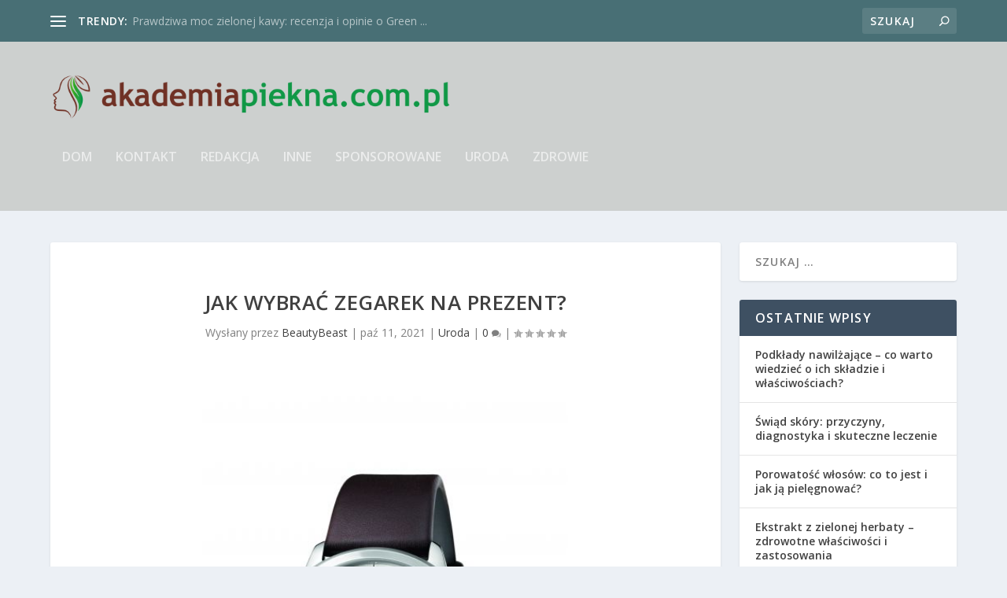

--- FILE ---
content_type: text/html; charset=UTF-8
request_url: https://www.akademiapiekna.com.pl/jak-wybrac-zegarek-na-prezent/
body_size: 12590
content:
<!DOCTYPE html> <!--[if IE 6]><html id="ie6" lang="pl-PL"> <![endif]--> <!--[if IE 7]><html id="ie7" lang="pl-PL"> <![endif]--> <!--[if IE 8]><html id="ie8" lang="pl-PL"> <![endif]--> <!--[if !(IE 6) | !(IE 7) | !(IE 8)  ]><!--><html lang="pl-PL"> <!--<![endif]--><head><meta charset="UTF-8" /><meta http-equiv="X-UA-Compatible" content="IE=edge"><script data-cfasync="false" id="ao_optimized_gfonts_config">WebFontConfig={google:{families:["Open Sans:300italic,400italic,600italic,700italic,800italic,400,300,600,700,800:latin,latin-ext"] },classes:false, events:false, timeout:1500};</script><link rel="pingback" href="https://www.akademiapiekna.com.pl/xmlrpc.php" /> <!--[if lt IE 9]> <script src="https://www.akademiapiekna.com.pl/wp-content/themes/Extra/scripts/ext/html5.js" type="text/javascript"></script> <![endif]--> <script type="text/javascript">document.documentElement.className = 'js';</script> <link rel="preconnect" href="https://fonts.gstatic.com" crossorigin /><meta name='robots' content='index, follow, max-image-preview:large, max-snippet:-1, max-video-preview:-1' /> <script type="text/javascript">let jqueryParams=[],jQuery=function(r){return jqueryParams=[...jqueryParams,r],jQuery},$=function(r){return jqueryParams=[...jqueryParams,r],$};window.jQuery=jQuery,window.$=jQuery;let customHeadScripts=!1;jQuery.fn=jQuery.prototype={},$.fn=jQuery.prototype={},jQuery.noConflict=function(r){if(window.jQuery)return jQuery=window.jQuery,$=window.jQuery,customHeadScripts=!0,jQuery.noConflict},jQuery.ready=function(r){jqueryParams=[...jqueryParams,r]},$.ready=function(r){jqueryParams=[...jqueryParams,r]},jQuery.load=function(r){jqueryParams=[...jqueryParams,r]},$.load=function(r){jqueryParams=[...jqueryParams,r]},jQuery.fn.ready=function(r){jqueryParams=[...jqueryParams,r]},$.fn.ready=function(r){jqueryParams=[...jqueryParams,r]};</script> <link media="all" href="https://www.akademiapiekna.com.pl/wp-content/cache/autoptimize/css/autoptimize_16f9de9d9ddb1ddc3cd17a835a05e157.css" rel="stylesheet"><title>Jak wybrać zegarek na prezent? - Akademia Piękna</title><link rel="canonical" href="https://www.akademiapiekna.com.pl/jak-wybrac-zegarek-na-prezent/" /><meta property="og:locale" content="pl_PL" /><meta property="og:type" content="article" /><meta property="og:title" content="Jak wybrać zegarek na prezent? - Akademia Piękna" /><meta property="og:description" content="Smartfonom i komputerom nie udało się do końca odwrócić tradycji i zwyczajów prezentowych. Tak jak wcześniej, zegarki są częstymi i cenionymi prezentami na różne okazje. Zegarki Calvin Klein są tego najlepszym przykładem. Jak wybrać odpowiedni zegarek i dlaczego powinien to być właśnie ten sygnowany logo Calvin Klein? Zegarek na rękę pełni dzisiaj różne ważne zadania. [&hellip;]" /><meta property="og:url" content="https://www.akademiapiekna.com.pl/jak-wybrac-zegarek-na-prezent/" /><meta property="og:site_name" content="Akademia Piękna" /><meta property="article:published_time" content="2021-10-11T11:23:53+00:00" /><meta property="article:modified_time" content="2025-11-20T23:16:02+00:00" /><meta property="og:image" content="https://www.akademiapiekna.com.pl/wp-content/uploads/2021/10/014ce4773b97c18b8e953374f7a49a36.jpg" /><meta property="og:image:width" content="812" /><meta property="og:image:height" content="630" /><meta property="og:image:type" content="image/jpeg" /><meta name="author" content="BeautyBeast" /><meta name="twitter:card" content="summary_large_image" /><meta name="twitter:label1" content="Napisane przez" /><meta name="twitter:data1" content="BeautyBeast" /><meta name="twitter:label2" content="Szacowany czas czytania" /><meta name="twitter:data2" content="2 minuty" /> <script type="application/ld+json" class="yoast-schema-graph">{"@context":"https://schema.org","@graph":[{"@type":"Article","@id":"https://www.akademiapiekna.com.pl/jak-wybrac-zegarek-na-prezent/#article","isPartOf":{"@id":"https://www.akademiapiekna.com.pl/jak-wybrac-zegarek-na-prezent/"},"author":{"name":"BeautyBeast","@id":"https://www.akademiapiekna.com.pl/#/schema/person/b33958a8d00d8de56635bd52955d28a8"},"headline":"Jak wybrać zegarek na prezent?","datePublished":"2021-10-11T11:23:53+00:00","dateModified":"2025-11-20T23:16:02+00:00","mainEntityOfPage":{"@id":"https://www.akademiapiekna.com.pl/jak-wybrac-zegarek-na-prezent/"},"wordCount":504,"image":{"@id":"https://www.akademiapiekna.com.pl/jak-wybrac-zegarek-na-prezent/#primaryimage"},"thumbnailUrl":"https://www.akademiapiekna.com.pl/wp-content/uploads/2021/10/014ce4773b97c18b8e953374f7a49a36.jpg","articleSection":["Uroda"],"inLanguage":"pl-PL"},{"@type":"WebPage","@id":"https://www.akademiapiekna.com.pl/jak-wybrac-zegarek-na-prezent/","url":"https://www.akademiapiekna.com.pl/jak-wybrac-zegarek-na-prezent/","name":"Jak wybrać zegarek na prezent? - Akademia Piękna","isPartOf":{"@id":"https://www.akademiapiekna.com.pl/#website"},"primaryImageOfPage":{"@id":"https://www.akademiapiekna.com.pl/jak-wybrac-zegarek-na-prezent/#primaryimage"},"image":{"@id":"https://www.akademiapiekna.com.pl/jak-wybrac-zegarek-na-prezent/#primaryimage"},"thumbnailUrl":"https://www.akademiapiekna.com.pl/wp-content/uploads/2021/10/014ce4773b97c18b8e953374f7a49a36.jpg","datePublished":"2021-10-11T11:23:53+00:00","dateModified":"2025-11-20T23:16:02+00:00","author":{"@id":"https://www.akademiapiekna.com.pl/#/schema/person/b33958a8d00d8de56635bd52955d28a8"},"breadcrumb":{"@id":"https://www.akademiapiekna.com.pl/jak-wybrac-zegarek-na-prezent/#breadcrumb"},"inLanguage":"pl-PL","potentialAction":[{"@type":"ReadAction","target":["https://www.akademiapiekna.com.pl/jak-wybrac-zegarek-na-prezent/"]}]},{"@type":"ImageObject","inLanguage":"pl-PL","@id":"https://www.akademiapiekna.com.pl/jak-wybrac-zegarek-na-prezent/#primaryimage","url":"https://www.akademiapiekna.com.pl/wp-content/uploads/2021/10/014ce4773b97c18b8e953374f7a49a36.jpg","contentUrl":"https://www.akademiapiekna.com.pl/wp-content/uploads/2021/10/014ce4773b97c18b8e953374f7a49a36.jpg","width":812,"height":630},{"@type":"BreadcrumbList","@id":"https://www.akademiapiekna.com.pl/jak-wybrac-zegarek-na-prezent/#breadcrumb","itemListElement":[{"@type":"ListItem","position":1,"name":"Strona główna","item":"https://www.akademiapiekna.com.pl/"},{"@type":"ListItem","position":2,"name":"Jak wybrać zegarek na prezent?"}]},{"@type":"WebSite","@id":"https://www.akademiapiekna.com.pl/#website","url":"https://www.akademiapiekna.com.pl/","name":"Akademia Piękna","description":"O urodzie prawie wszystko","potentialAction":[{"@type":"SearchAction","target":{"@type":"EntryPoint","urlTemplate":"https://www.akademiapiekna.com.pl/?s={search_term_string}"},"query-input":{"@type":"PropertyValueSpecification","valueRequired":true,"valueName":"search_term_string"}}],"inLanguage":"pl-PL"},{"@type":"Person","@id":"https://www.akademiapiekna.com.pl/#/schema/person/b33958a8d00d8de56635bd52955d28a8","name":"BeautyBeast","image":{"@type":"ImageObject","inLanguage":"pl-PL","@id":"https://www.akademiapiekna.com.pl/#/schema/person/image/","url":"https://secure.gravatar.com/avatar/40cb39e23fb56a46fb33136e74f126f79d8c87fe3b2d4e684dd554e74751d426?s=96&d=mm&r=g","contentUrl":"https://secure.gravatar.com/avatar/40cb39e23fb56a46fb33136e74f126f79d8c87fe3b2d4e684dd554e74751d426?s=96&d=mm&r=g","caption":"BeautyBeast"},"description":"Łączy delikatność pielęgnacji z bezlitosną szczerością wobec składów kosmetyków. BeautyBeast czyta INCI jak otwartą książkę i tłumaczy je w prosty sposób. Pomaga dobrać rutyny dopasowane do typu cery i stylu życia, odrzucając marketingowy bełkot. Jej społeczność ceni ją za uczciwe recenzje, praktyczne wskazówki i bezkompromisowe podejście do wyboru kosmetyków.","url":"https://www.akademiapiekna.com.pl/author/beautybeast/"}]}</script> <link href='https://fonts.gstatic.com' crossorigin='anonymous' rel='preconnect' /><link href='https://ajax.googleapis.com' rel='preconnect' /><link href='https://fonts.googleapis.com' rel='preconnect' /><link rel="alternate" type="application/rss+xml" title="Akademia Piękna &raquo; Kanał z wpisami" href="https://www.akademiapiekna.com.pl/feed/" /><link rel="alternate" type="application/rss+xml" title="Akademia Piękna &raquo; Kanał z komentarzami" href="https://www.akademiapiekna.com.pl/comments/feed/" /><link rel="alternate" title="oEmbed (JSON)" type="application/json+oembed" href="https://www.akademiapiekna.com.pl/wp-json/oembed/1.0/embed?url=https%3A%2F%2Fwww.akademiapiekna.com.pl%2Fjak-wybrac-zegarek-na-prezent%2F" /><link rel="alternate" title="oEmbed (XML)" type="text/xml+oembed" href="https://www.akademiapiekna.com.pl/wp-json/oembed/1.0/embed?url=https%3A%2F%2Fwww.akademiapiekna.com.pl%2Fjak-wybrac-zegarek-na-prezent%2F&#038;format=xml" /><meta content="Extra Child Theme v.1.0.0" name="generator"/><link rel="https://api.w.org/" href="https://www.akademiapiekna.com.pl/wp-json/" /><link rel="alternate" title="JSON" type="application/json" href="https://www.akademiapiekna.com.pl/wp-json/wp/v2/posts/881" /><link rel="EditURI" type="application/rsd+xml" title="RSD" href="https://www.akademiapiekna.com.pl/xmlrpc.php?rsd" /><meta name="generator" content="WordPress 6.9" /><link rel='shortlink' href='https://www.akademiapiekna.com.pl/?p=881' />  <script async src="https://www.googletagmanager.com/gtag/js?id=UA-101179247-22"></script> <script>window.dataLayer = window.dataLayer || [];
			function gtag(){dataLayer.push(arguments);}
			gtag('js', new Date());
			gtag('config', 'UA-101179247-22');</script> <meta name="viewport" content="width=device-width, initial-scale=1.0, maximum-scale=1.0, user-scalable=1" /><script data-cfasync="false" id="ao_optimized_gfonts_webfontloader">(function() {var wf = document.createElement('script');wf.src='https://ajax.googleapis.com/ajax/libs/webfont/1/webfont.js';wf.type='text/javascript';wf.async='true';var s=document.getElementsByTagName('script')[0];s.parentNode.insertBefore(wf, s);})();</script></head><body data-rsssl=1 class="wp-singular post-template-default single single-post postid-881 single-format-standard wp-theme-Extra wp-child-theme-Extra-child et_extra et_fixed_nav et_pb_gutters3 et_primary_nav_dropdown_animation_Default et_secondary_nav_dropdown_animation_Default with_sidebar with_sidebar_right et_includes_sidebar et-db"><div id="page-container"><header class="header left-right"><div id="top-header" style=""><div class="container"><div id="et-secondary-nav" class="et-trending"><div id="et-trending"> <a id="et-trending-button" href="#" title=""> <span></span> <span></span> <span></span> </a><h4 id="et-trending-label"> trendy:</h4><div id='et-trending-container'><div id="et-trending-post-2791" class="et-trending-post et-trending-latest"> <a href="https://www.akademiapiekna.com.pl/prawdziwa-moc-zielonej-kawy-recenzja-i-opinie-o-green-coffee-5k/">Prawdziwa moc zielonej kawy: recenzja i opinie o Green ...</a></div><div id="et-trending-post-35" class="et-trending-post"> <a href="https://www.akademiapiekna.com.pl/kwas-migdalowy-efekty-dzialanie-opinie-przeciwwskazania/">Kwas migdałowy &#8211; efekty, działanie, opinie, przec...</a></div><div id="et-trending-post-18" class="et-trending-post"> <a href="https://www.akademiapiekna.com.pl/opalanie-natryskowe-na-czym-polegaile-kosztuje-efekty/">Opalanie natryskowe &#8211; na czym polega,ile kosztuje...</a></div><div id="et-trending-post-24" class="et-trending-post"> <a href="https://www.akademiapiekna.com.pl/przekluwanie-uszu-cena-metody-jak-bezpiecznie-przekluc-uszy/">Przekłuwanie uszu &#8211; cena, metody. Jak bezpiecznie...</a></div></div><div style="color:#999999;"></div></div></div><div id="et-info"><div class="et-top-search" style=""><form role="search" class="et-search-form" method="get" action="https://www.akademiapiekna.com.pl/"> <input type="search" class="et-search-field" placeholder="Szukaj" value="" name="s" title="Szukać:" /> <button class="et-search-submit"></button></form></div></div></div></div><div id="main-header-wrapper"><div id="main-header" data-fixed-height="80"><div class="container"> <a class="logo" href="https://www.akademiapiekna.com.pl/" data-fixed-height="51"> <img src="https://www.akademiapiekna.com.pl/wp-content/uploads/2020/09/logo-1.png" alt="Akademia Piękna" id="logo" /> </a><div id="et-navigation" class=""><ul id="et-menu" class="nav"><li ><a href="https://www.akademiapiekna.com.pl/">Dom</a></li><li class="page_item page-item-124"><a href="https://www.akademiapiekna.com.pl/kontakt/">Kontakt</a></li><li class="page_item page-item-7573"><a href="https://www.akademiapiekna.com.pl/redakcja/">Redakcja</a></li><li class="cat-item cat-item-5"><a href="https://www.akademiapiekna.com.pl/kategoria/inne/">Inne</a></li><li class="cat-item cat-item-6"><a href="https://www.akademiapiekna.com.pl/kategoria/sponsorowane/">Sponsorowane</a></li><li class="cat-item cat-item-3"><a href="https://www.akademiapiekna.com.pl/kategoria/uroda/">Uroda</a></li><li class="cat-item cat-item-4"><a href="https://www.akademiapiekna.com.pl/kategoria/zdrowie/">Zdrowie</a></li></ul><div id="et-mobile-navigation"> <span class="show-menu"><div class="show-menu-button"> <span></span> <span></span> <span></span></div><p>Wybierz Strona</p> </span><nav></nav></div></div></div></div></div></header><div id="main-content"><div class="container"><div id="content-area" class="clearfix"><div class="et_pb_extra_column_main"><article id="post-881" class="module single-post-module post-881 post type-post status-publish format-standard has-post-thumbnail hentry category-uroda et-has-post-format-content et_post_format-et-post-format-standard"><div class="post-header"><h1 class="entry-title">Jak wybrać zegarek na prezent?</h1><div class="post-meta"><p>Wysłany przez <a href="https://www.akademiapiekna.com.pl/author/beautybeast/" class="url fn" title="Wpisy od BeautyBeast" rel="author">BeautyBeast</a> | <span class="updated">paź 11, 2021</span> | <a href="https://www.akademiapiekna.com.pl/kategoria/uroda/" rel="tag">Uroda</a> | <a class="comments-link" href="https://www.akademiapiekna.com.pl/jak-wybrac-zegarek-na-prezent/#comments">0 <span title="Liczba komentarzy" class="comment-bubble post-meta-icon"></span></a> | <span class="rating-stars" title="Ocena:0.00"><span class="post-meta-icon rating-star rating-star-empty rating-star-1"></span> <span class="post-meta-icon rating-star rating-star-empty rating-star-2"></span> <span class="post-meta-icon rating-star rating-star-empty rating-star-3"></span> <span class="post-meta-icon rating-star rating-star-empty rating-star-4"></span> <span class="post-meta-icon rating-star rating-star-empty rating-star-5"></span> </span></p></div></div><div class="post-thumbnail header"> <a href="https://www.akademiapiekna.com.pl/jak-wybrac-zegarek-na-prezent/" title="Jak wybrać zegarek na prezent?" class="featured-image"> <noscript><img src="https://www.akademiapiekna.com.pl/wp-content/uploads/2021/10/014ce4773b97c18b8e953374f7a49a36.jpg" alt="Jak wybrać zegarek na prezent?" /></noscript><img class="lazyload" src='data:image/svg+xml,%3Csvg%20xmlns=%22http://www.w3.org/2000/svg%22%20viewBox=%220%200%20210%20140%22%3E%3C/svg%3E' data-src="https://www.akademiapiekna.com.pl/wp-content/uploads/2021/10/014ce4773b97c18b8e953374f7a49a36.jpg" alt="Jak wybrać zegarek na prezent?" /> </a></div><div class="post-wrap"><div class="post-content entry-content"> <span class="span-reading-time rt-reading-time" style="display: block;"><span class="rt-label rt-prefix">Szacowany czas czytania artykułu: </span> <span class="rt-time"> 3</span> <span class="rt-label rt-postfix">minut</span></span><p>Smartfonom i komputerom nie udało się do końca odwrócić tradycji i zwyczajów prezentowych. Tak jak wcześniej, zegarki są częstymi i cenionymi prezentami na różne okazje. Zegarki Calvin Klein są tego najlepszym przykładem. Jak wybrać odpowiedni zegarek i dlaczego powinien to być właśnie ten sygnowany logo Calvin Klein? <span id="more-881"></span></p><p><span style="font-weight: 400;">Zegarek na rękę pełni dzisiaj różne ważne zadania. Dla jednych jest użytecznym akcesorium, bo nie tylko wskazuje godzinę, ale zwykle ma wiele innych praktycznych funkcji. Drudzy cenią zegarki jako ozdoby nadgarstków i traktują je jako kolejny element biżuterii zakładanej każdego dnia. Nie brakuje też tych, dla których zegarki są wyznacznikiem statusu społecznego. Bez wątpienia wszystkie te atrybuty prezentują </span><a href="https://pickypica.com/calvin-klein"><span style="font-weight: 400;">zegarki Calvin Klein</span></a><span style="font-weight: 400;">. W czasach pewnego oderwania od tradycji i ogarniającej nas z każdej strony nowoczesnej technologii, zegarki tej marki łączą uwielbienie dla klasyki i najnowsze rozwiązania zegarmistrzowskie na miarę epoki. I to właśnie podejście świadczy o dojrzałości marki, zapewniając jej ogromny sukces. Oto kilka tematów, które warto rozważyć przed zakupem zegarka.</span></p><div id="ez-toc-container" class="ez-toc-v2_0_80 counter-hierarchy ez-toc-counter ez-toc-grey ez-toc-container-direction"><p class="ez-toc-title" style="cursor:inherit">Spis treści</p> <label for="ez-toc-cssicon-toggle-item-697046392149f" class="ez-toc-cssicon-toggle-label"><span class=""><span class="eztoc-hide" style="display:none;">Toggle</span><span class="ez-toc-icon-toggle-span"><svg style="fill: #999;color:#999" xmlns="http://www.w3.org/2000/svg" class="list-377408" width="20px" height="20px" viewBox="0 0 24 24" fill="none"><path d="M6 6H4v2h2V6zm14 0H8v2h12V6zM4 11h2v2H4v-2zm16 0H8v2h12v-2zM4 16h2v2H4v-2zm16 0H8v2h12v-2z" fill="currentColor"></path></svg><svg style="fill: #999;color:#999" class="arrow-unsorted-368013" xmlns="http://www.w3.org/2000/svg" width="10px" height="10px" viewBox="0 0 24 24" version="1.2" baseProfile="tiny"><path d="M18.2 9.3l-6.2-6.3-6.2 6.3c-.2.2-.3.4-.3.7s.1.5.3.7c.2.2.4.3.7.3h11c.3 0 .5-.1.7-.3.2-.2.3-.5.3-.7s-.1-.5-.3-.7zM5.8 14.7l6.2 6.3 6.2-6.3c.2-.2.3-.5.3-.7s-.1-.5-.3-.7c-.2-.2-.4-.3-.7-.3h-11c-.3 0-.5.1-.7.3-.2.2-.3.5-.3.7s.1.5.3.7z"/></svg></span></span></label><input type="checkbox"  id="ez-toc-cssicon-toggle-item-697046392149f"  aria-label="Przełącznik" /><nav><ul class='ez-toc-list ez-toc-list-level-1 ' ><li class='ez-toc-page-1 ez-toc-heading-level-2'><a class="ez-toc-link ez-toc-heading-1" href="#jaka_funkcje_ma_pelnic_zegarek" >Jaką funkcję ma pełnić zegarek?</a></li><li class='ez-toc-page-1 ez-toc-heading-level-2'><a class="ez-toc-link ez-toc-heading-2" href="#zegarki_calvin_klein_%e2%80%93_niezawodnosc_i_jakosc" >Zegarki Calvin Klein – niezawodność i jakość</a></li></ul></nav></div><h2><span class="ez-toc-section" id="jaka_funkcje_ma_pelnic_zegarek"></span><span style="font-weight: 400;">Jaką funkcję ma pełnić zegarek?</span><span class="ez-toc-section-end"></span></h2><p><span style="font-weight: 400;">Chcąc kupić zegarek na prezent, trzeba się najpierw zastanowić, jaką funkcję będzie on pełnił. Jeśli obdarowana osoba wiedzie życie typowo sportowe, to zwykły smartwatch będzie dla niej najbardziej odpowiedni. Jeśli jednak zegarek ma być uniwersalny, ma pasować do wielu stylizacji zarówno tych casualowych, jak i oficjalnych czy nawet wieczorowych, to warto postawić na modele klasyczne. Każdy taki zegarek założony na rękę natychmiast staje się integralną częścią ubioru. Zegarki Calvin Klein są niezastąpione w tych sytuacjach. Ich subtelny i nieco minimalistyczny design sprawia, że dodają stylizacjom elegancji i szyku. Umacniają pewność siebie i poczucie własnej wartości. </span></p><h2><span class="ez-toc-section" id="zegarki_calvin_klein_%e2%80%93_niezawodnosc_i_jakosc"></span><span style="font-weight: 400;">Zegarki Calvin Klein – niezawodność i jakość </span><span class="ez-toc-section-end"></span></h2><p><span style="font-weight: 400;">Dziś w zegarkach stosuje się najczęściej jeden z trzech rodzajów mechanizmów. Ten pierwszy, klasyczny spotykany jest coraz rzadziej, bo wymaga ręcznego nakręcania. Automatyczne mechanizmy od tych klasycznych różnią się tylko tym, że wprawiane są w ruch dzięki zwykłym ruchom ręki, a więc nie wymagają nakręcania. Niezawodne są mechanizmy kwarcowe, które pracują dzięki niewielkim bateriom. Dziś są to najdokładniejsze mechanizmy, które napędzają także zegarki Calvin Klein.</span></p><p><span style="font-weight: 400;">Wybierając najlepszy zegarek, trzeba też zwrócić uwagę na jakość wykorzystanych materiałów. Urządzenia powinny być wykonane z materiałów trwałych, odpornych na uszkodzenia i zarysowania. Świetnie sprawdza się stal szlachetna i mineralne szkło, które zwykle znajdziemy w zegarkach Calvin Klein. </span></p><p><span style="font-weight: 400;">Warto też zwrócić uwagę na dodatkowe funkcje, w które wyposażono zegarek. Użytkownicy niezmiennie cenią sobie datowniki oraz możliwość wskazywania aktualnej godziny jednocześnie w dwóch strefach czasowych. Tę funkcję bardzo sobie cenią ci, którzy nieustannie przemieszczają się po świecie, podróżując zarówno prywatnie, jak i służbowo.</span></p><div class='yarpp yarpp-related yarpp-related-website yarpp-template-list'><h3>Podobne:</h3><ol><li><a href="https://www.akademiapiekna.com.pl/zegarek-tissot-meski-top3/" rel="bookmark" title="Zegarek Tissot męski – TOP3">Zegarek Tissot męski – TOP3</a></li><li><a href="https://www.akademiapiekna.com.pl/stylowy-dodatek-zegarek-damski-fossil/" rel="bookmark" title="Stylowy dodatek &#8211; zegarek damski Fossil">Stylowy dodatek &#8211; zegarek damski Fossil</a></li><li><a href="https://www.akademiapiekna.com.pl/rolex-marka-dla-milosnikow-zeglarstwa/" rel="bookmark" title="Rolex – marka dla miłośników żeglarstwa">Rolex – marka dla miłośników żeglarstwa</a></li><li><a href="https://www.akademiapiekna.com.pl/top-5-zegarkow-na-komunie-dla-dziewczynki/" rel="bookmark" title="TOP 5 zegarków na komunię dla dziewczynki">TOP 5 zegarków na komunię dla dziewczynki</a></li></ol></div></div></div><div class="post-footer"><div class="rating-stars"><p id="rate-title" class="rate-title">Oceniać:</p><div id="rating-stars"></div><input type="hidden" id="post_id" value="881" /></div></div></article><nav class="post-nav"><div class="nav-links clearfix"><div class="nav-link nav-link-prev"> <a href="https://www.akademiapiekna.com.pl/medycyna-w-sluzbie-piekna/" rel="prev"><span class="button">Poprzedni</span><span class="title">Medycyna w służbie piękna</span></a></div><div class="nav-link nav-link-next"> <a href="https://www.akademiapiekna.com.pl/top-5-powodow-dla-ktorych-warto-wyprobowac-szczoteczke-soniczna-philips-sonicare/" rel="next"><span class="button">Następny</span><span class="title">Top 5 powodów, dla których warto wypróbować szczoteczkę soniczną Philips Sonicare</span></a></div></div></nav><div class="et_extra_other_module author-box vcard"><div class="author-box-header"><h3>O autorze</h3></div><div class="author-box-content clearfix"><div class="author-box-avatar"> <noscript><img alt='BeautyBeast' src='https://secure.gravatar.com/avatar/40cb39e23fb56a46fb33136e74f126f79d8c87fe3b2d4e684dd554e74751d426?s=170&#038;d=mm&#038;r=g' srcset='https://secure.gravatar.com/avatar/40cb39e23fb56a46fb33136e74f126f79d8c87fe3b2d4e684dd554e74751d426?s=340&#038;d=mm&#038;r=g 2x' class='avatar avatar-170 photo' height='170' width='170' decoding='async'/></noscript><img alt='BeautyBeast' src='data:image/svg+xml,%3Csvg%20xmlns=%22http://www.w3.org/2000/svg%22%20viewBox=%220%200%20170%20170%22%3E%3C/svg%3E' data-src='https://secure.gravatar.com/avatar/40cb39e23fb56a46fb33136e74f126f79d8c87fe3b2d4e684dd554e74751d426?s=170&#038;d=mm&#038;r=g' data-srcset='https://secure.gravatar.com/avatar/40cb39e23fb56a46fb33136e74f126f79d8c87fe3b2d4e684dd554e74751d426?s=340&#038;d=mm&#038;r=g 2x' class='lazyload avatar avatar-170 photo' height='170' width='170' decoding='async'/></div><div class="author-box-description"><h4><a class="author-link url fn" href="https://www.akademiapiekna.com.pl/author/beautybeast/" rel="author" title="Zobacz wszystkie posty w procentach">BeautyBeast</a></h4><p class="note">Łączy delikatność pielęgnacji z bezlitosną szczerością wobec składów kosmetyków. BeautyBeast czyta INCI jak otwartą książkę i tłumaczy je w prosty sposób. Pomaga dobrać rutyny dopasowane do typu cery i stylu życia, odrzucając marketingowy bełkot. Jej społeczność ceni ją za uczciwe recenzje, praktyczne wskazówki i bezkompromisowe podejście do wyboru kosmetyków.</p><ul class="social-icons"></ul></div></div></div><div class="et_extra_other_module related-posts"><div class="related-posts-header"><h3>powiązane posty</h3></div><div class="related-posts-content clearfix"><div class="related-post"><div class="featured-image"><a href="https://www.akademiapiekna.com.pl/olejek-rozmarynowy-na-wlosy-wlasciwosci-i-sposoby-uzycia/" title="Olejek rozmarynowy na włosy – właściwości i sposoby użycia" class="post-thumbnail"> <noscript><img src="https://www.akademiapiekna.com.pl/wp-content/uploads/2025/10/image-1760304941-440x264.jpg" alt="Olejek rozmarynowy na włosy – właściwości i sposoby użycia" /></noscript><img class="lazyload" src='data:image/svg+xml,%3Csvg%20xmlns=%22http://www.w3.org/2000/svg%22%20viewBox=%220%200%20210%20140%22%3E%3C/svg%3E' data-src="https://www.akademiapiekna.com.pl/wp-content/uploads/2025/10/image-1760304941-440x264.jpg" alt="Olejek rozmarynowy na włosy – właściwości i sposoby użycia" /><span class="et_pb_extra_overlay"></span> </a></div><h4 class="title"><a href="https://www.akademiapiekna.com.pl/olejek-rozmarynowy-na-wlosy-wlasciwosci-i-sposoby-uzycia/">Olejek rozmarynowy na włosy – właściwości i sposoby użycia</a></h4><p class="date"><span class="updated">10 listopada 2025</span></p></div><div class="related-post"><div class="featured-image"><a href="https://www.akademiapiekna.com.pl/krem-chlodzacy-po-opalaniu-skuteczna-regeneracja-i-nawilzenie/" title="Krem chłodzący po opalaniu – skuteczna regeneracja i nawilżenie" class="post-thumbnail"> <noscript><img src="https://www.akademiapiekna.com.pl/wp-content/uploads/2025/10/image-1760335226-440x264.jpg" alt="Krem chłodzący po opalaniu – skuteczna regeneracja i nawilżenie" /></noscript><img class="lazyload" src='data:image/svg+xml,%3Csvg%20xmlns=%22http://www.w3.org/2000/svg%22%20viewBox=%220%200%20210%20140%22%3E%3C/svg%3E' data-src="https://www.akademiapiekna.com.pl/wp-content/uploads/2025/10/image-1760335226-440x264.jpg" alt="Krem chłodzący po opalaniu – skuteczna regeneracja i nawilżenie" /><span class="et_pb_extra_overlay"></span> </a></div><h4 class="title"><a href="https://www.akademiapiekna.com.pl/krem-chlodzacy-po-opalaniu-skuteczna-regeneracja-i-nawilzenie/">Krem chłodzący po opalaniu – skuteczna regeneracja i nawilżenie</a></h4><p class="date"><span class="updated">7 grudnia 2025</span></p></div><div class="related-post"><div class="featured-image"><a href="https://www.akademiapiekna.com.pl/6-pomyslow-na-modne-buty-damskie-na-jesien/" title="6 pomysłów na modne buty damskie na jesień" class="post-thumbnail"> <noscript><img src="https://www.akademiapiekna.com.pl/wp-content/uploads/2022/10/botki-440x264.jpg" alt="6 pomysłów na modne buty damskie na jesień" /></noscript><img class="lazyload" src='data:image/svg+xml,%3Csvg%20xmlns=%22http://www.w3.org/2000/svg%22%20viewBox=%220%200%20210%20140%22%3E%3C/svg%3E' data-src="https://www.akademiapiekna.com.pl/wp-content/uploads/2022/10/botki-440x264.jpg" alt="6 pomysłów na modne buty damskie na jesień" /><span class="et_pb_extra_overlay"></span> </a></div><h4 class="title"><a href="https://www.akademiapiekna.com.pl/6-pomyslow-na-modne-buty-damskie-na-jesien/">6 pomysłów na modne buty damskie na jesień</a></h4><p class="date"><span class="updated">20 października 2022</span></p></div><div class="related-post"><div class="featured-image"><a href="https://www.akademiapiekna.com.pl/tradzik-u-nastolatkow-przyczyny-objawy-i-skuteczne-leczenie/" title="Trądzik u nastolatków &#8211; przyczyny, objawy i skuteczne leczenie" class="post-thumbnail"> <noscript><img src="https://www.akademiapiekna.com.pl/wp-content/uploads/2025/03/image-1743257654-440x264.jpg" alt="Trądzik u nastolatków &#8211; przyczyny, objawy i skuteczne leczenie" /></noscript><img class="lazyload" src='data:image/svg+xml,%3Csvg%20xmlns=%22http://www.w3.org/2000/svg%22%20viewBox=%220%200%20210%20140%22%3E%3C/svg%3E' data-src="https://www.akademiapiekna.com.pl/wp-content/uploads/2025/03/image-1743257654-440x264.jpg" alt="Trądzik u nastolatków &#8211; przyczyny, objawy i skuteczne leczenie" /><span class="et_pb_extra_overlay"></span> </a></div><h4 class="title"><a href="https://www.akademiapiekna.com.pl/tradzik-u-nastolatkow-przyczyny-objawy-i-skuteczne-leczenie/">Trądzik u nastolatków &#8211; przyczyny, objawy i skuteczne leczenie</a></h4><p class="date"><span class="updated">9 kwietnia 2025</span></p></div></div></div></div><div class="et_pb_extra_column_sidebar"><div id="search-2" class="et_pb_widget widget_search"><h4 class="widgettitle"></h4><form role="search" method="get" class="search-form" action="https://www.akademiapiekna.com.pl/"> <label> <span class="screen-reader-text">Szukaj:</span> <input type="search" class="search-field" placeholder="Szukaj &hellip;" value="" name="s" /> </label> <input type="submit" class="search-submit" value="Szukaj" /></form></div><div id="recent-posts-2" class="et_pb_widget widget_recent_entries"><h4 class="widgettitle">Ostatnie wpisy</h4><ul><li> <a href="https://www.akademiapiekna.com.pl/podklady-nawilzajace-co-warto-wiedziec-o-ich-skladzie-i-wlasciwosciach/">Podkłady nawilżające – co warto wiedzieć o ich składzie i właściwościach?</a></li><li> <a href="https://www.akademiapiekna.com.pl/swiad-skory-przyczyny-diagnostyka-i-skuteczne-leczenie/">Świąd skóry: przyczyny, diagnostyka i skuteczne leczenie</a></li><li> <a href="https://www.akademiapiekna.com.pl/porowatosc-wlosow-co-to-jest-i-jak-ja-pielegnowac/">Porowatość włosów: co to jest i jak ją pielęgnować?</a></li><li> <a href="https://www.akademiapiekna.com.pl/ekstrakt-z-zielonej-herbaty-zdrowotne-wlasciwosci-i-zastosowania/">Ekstrakt z zielonej herbaty &#8211; zdrowotne właściwości i zastosowania</a></li><li> <a href="https://www.akademiapiekna.com.pl/zaczerwienienia-na-twarzy-przyczyny-objawy-i-skuteczne-leczenie/">Zaczerwienienia na twarzy: przyczyny, objawy i skuteczne leczenie</a></li></ul></div><div id="arpw-widget-2" class="et_pb_widget arpw-widget-random"><h4 class="widgettitle">Ciekawe</h4><div class="arpw-random-post "><ul class="arpw-ul"><li class="arpw-li arpw-clearfix"><a class="arpw-title" href="https://www.akademiapiekna.com.pl/przeciwwskazania-do-zabiegow-kosmetycznych-co-musisz-wiedziec/" rel="bookmark">Przeciwwskazania do zabiegów kosmetycznych &#8211; co musisz wiedzieć?</a></li><li class="arpw-li arpw-clearfix"><a class="arpw-title" href="https://www.akademiapiekna.com.pl/prawidlowe-obliczanie-bmi/" rel="bookmark">Prawidłowe obliczanie BMI</a></li><li class="arpw-li arpw-clearfix"><a class="arpw-title" href="https://www.akademiapiekna.com.pl/jak-skutecznie-utrwalic-makijaz-praktyczne-porady-i-kosmetyki/" rel="bookmark">Jak skutecznie utrwalić makijaż? Praktyczne porady i kosmetyki</a></li><li class="arpw-li arpw-clearfix"><a class="arpw-title" href="https://www.akademiapiekna.com.pl/kosmetologia-dlaczego-warto-ja-studiowac/" rel="bookmark">Kosmetologia &#8211; dlaczego warto ją studiować?</a></li><li class="arpw-li arpw-clearfix"><a class="arpw-title" href="https://www.akademiapiekna.com.pl/jak-skutecznie-ukladac-wlosy-porady-techniki-i-kosmetyki/" rel="bookmark">Jak skutecznie układać włosy? Porady, techniki i kosmetyki</a></li></ul></div></div><div id="recent-comments-2" class="et_pb_widget widget_recent_comments"><h4 class="widgettitle">Najnowsze komentarze</h4><ul id="recentcomments"></ul></div><div id="archives-2" class="et_pb_widget widget_archive"><h4 class="widgettitle">Archiwa</h4><ul><li><a href='https://www.akademiapiekna.com.pl/2026/01/'>styczeń 2026</a></li><li><a href='https://www.akademiapiekna.com.pl/2025/12/'>grudzień 2025</a></li><li><a href='https://www.akademiapiekna.com.pl/2025/11/'>listopad 2025</a></li><li><a href='https://www.akademiapiekna.com.pl/2025/10/'>październik 2025</a></li><li><a href='https://www.akademiapiekna.com.pl/2025/06/'>czerwiec 2025</a></li><li><a href='https://www.akademiapiekna.com.pl/2025/05/'>maj 2025</a></li><li><a href='https://www.akademiapiekna.com.pl/2025/04/'>kwiecień 2025</a></li><li><a href='https://www.akademiapiekna.com.pl/2025/03/'>marzec 2025</a></li><li><a href='https://www.akademiapiekna.com.pl/2025/02/'>luty 2025</a></li><li><a href='https://www.akademiapiekna.com.pl/2025/01/'>styczeń 2025</a></li><li><a href='https://www.akademiapiekna.com.pl/2024/12/'>grudzień 2024</a></li><li><a href='https://www.akademiapiekna.com.pl/2024/11/'>listopad 2024</a></li><li><a href='https://www.akademiapiekna.com.pl/2024/10/'>październik 2024</a></li><li><a href='https://www.akademiapiekna.com.pl/2024/08/'>sierpień 2024</a></li><li><a href='https://www.akademiapiekna.com.pl/2024/07/'>lipiec 2024</a></li><li><a href='https://www.akademiapiekna.com.pl/2024/06/'>czerwiec 2024</a></li><li><a href='https://www.akademiapiekna.com.pl/2024/05/'>maj 2024</a></li><li><a href='https://www.akademiapiekna.com.pl/2024/04/'>kwiecień 2024</a></li><li><a href='https://www.akademiapiekna.com.pl/2024/03/'>marzec 2024</a></li><li><a href='https://www.akademiapiekna.com.pl/2024/02/'>luty 2024</a></li><li><a href='https://www.akademiapiekna.com.pl/2024/01/'>styczeń 2024</a></li><li><a href='https://www.akademiapiekna.com.pl/2023/12/'>grudzień 2023</a></li><li><a href='https://www.akademiapiekna.com.pl/2023/11/'>listopad 2023</a></li><li><a href='https://www.akademiapiekna.com.pl/2023/10/'>październik 2023</a></li><li><a href='https://www.akademiapiekna.com.pl/2023/09/'>wrzesień 2023</a></li><li><a href='https://www.akademiapiekna.com.pl/2023/08/'>sierpień 2023</a></li><li><a href='https://www.akademiapiekna.com.pl/2023/07/'>lipiec 2023</a></li><li><a href='https://www.akademiapiekna.com.pl/2023/06/'>czerwiec 2023</a></li><li><a href='https://www.akademiapiekna.com.pl/2023/05/'>maj 2023</a></li><li><a href='https://www.akademiapiekna.com.pl/2023/04/'>kwiecień 2023</a></li><li><a href='https://www.akademiapiekna.com.pl/2023/03/'>marzec 2023</a></li><li><a href='https://www.akademiapiekna.com.pl/2023/02/'>luty 2023</a></li><li><a href='https://www.akademiapiekna.com.pl/2023/01/'>styczeń 2023</a></li><li><a href='https://www.akademiapiekna.com.pl/2022/12/'>grudzień 2022</a></li><li><a href='https://www.akademiapiekna.com.pl/2022/11/'>listopad 2022</a></li><li><a href='https://www.akademiapiekna.com.pl/2022/10/'>październik 2022</a></li><li><a href='https://www.akademiapiekna.com.pl/2022/09/'>wrzesień 2022</a></li><li><a href='https://www.akademiapiekna.com.pl/2022/08/'>sierpień 2022</a></li><li><a href='https://www.akademiapiekna.com.pl/2022/07/'>lipiec 2022</a></li><li><a href='https://www.akademiapiekna.com.pl/2022/06/'>czerwiec 2022</a></li><li><a href='https://www.akademiapiekna.com.pl/2022/05/'>maj 2022</a></li><li><a href='https://www.akademiapiekna.com.pl/2022/04/'>kwiecień 2022</a></li><li><a href='https://www.akademiapiekna.com.pl/2022/03/'>marzec 2022</a></li><li><a href='https://www.akademiapiekna.com.pl/2022/02/'>luty 2022</a></li><li><a href='https://www.akademiapiekna.com.pl/2022/01/'>styczeń 2022</a></li><li><a href='https://www.akademiapiekna.com.pl/2021/12/'>grudzień 2021</a></li><li><a href='https://www.akademiapiekna.com.pl/2021/11/'>listopad 2021</a></li><li><a href='https://www.akademiapiekna.com.pl/2021/10/'>październik 2021</a></li><li><a href='https://www.akademiapiekna.com.pl/2021/09/'>wrzesień 2021</a></li><li><a href='https://www.akademiapiekna.com.pl/2021/08/'>sierpień 2021</a></li><li><a href='https://www.akademiapiekna.com.pl/2021/07/'>lipiec 2021</a></li><li><a href='https://www.akademiapiekna.com.pl/2021/06/'>czerwiec 2021</a></li><li><a href='https://www.akademiapiekna.com.pl/2021/05/'>maj 2021</a></li><li><a href='https://www.akademiapiekna.com.pl/2021/04/'>kwiecień 2021</a></li><li><a href='https://www.akademiapiekna.com.pl/2021/03/'>marzec 2021</a></li><li><a href='https://www.akademiapiekna.com.pl/2021/02/'>luty 2021</a></li><li><a href='https://www.akademiapiekna.com.pl/2021/01/'>styczeń 2021</a></li><li><a href='https://www.akademiapiekna.com.pl/2020/12/'>grudzień 2020</a></li><li><a href='https://www.akademiapiekna.com.pl/2020/11/'>listopad 2020</a></li><li><a href='https://www.akademiapiekna.com.pl/2020/10/'>październik 2020</a></li><li><a href='https://www.akademiapiekna.com.pl/2020/09/'>wrzesień 2020</a></li><li><a href='https://www.akademiapiekna.com.pl/2020/08/'>sierpień 2020</a></li><li><a href='https://www.akademiapiekna.com.pl/2020/06/'>czerwiec 2020</a></li><li><a href='https://www.akademiapiekna.com.pl/2020/05/'>maj 2020</a></li><li><a href='https://www.akademiapiekna.com.pl/2020/04/'>kwiecień 2020</a></li><li><a href='https://www.akademiapiekna.com.pl/2020/03/'>marzec 2020</a></li></ul></div><div id="categories-2" class="et_pb_widget widget_categories"><h4 class="widgettitle">Kategorie</h4><ul><li class="cat-item cat-item-1"><a href="https://www.akademiapiekna.com.pl/kategoria/bez-kategorii/">Bez kategorii</a></li><li class="cat-item cat-item-5"><a href="https://www.akademiapiekna.com.pl/kategoria/inne/">Inne</a></li><li class="cat-item cat-item-6"><a href="https://www.akademiapiekna.com.pl/kategoria/sponsorowane/">Sponsorowane</a></li><li class="cat-item cat-item-3"><a href="https://www.akademiapiekna.com.pl/kategoria/uroda/">Uroda</a></li><li class="cat-item cat-item-4"><a href="https://www.akademiapiekna.com.pl/kategoria/zdrowie/">Zdrowie</a></li></ul></div><div id="arpw-widget-3" class="et_pb_widget arpw-widget-random"><h4 class="widgettitle">Moda</h4><div class="arpw-random-post "><ul class="arpw-ul"><li class="arpw-li arpw-clearfix"><a class="arpw-title" href="https://www.akademiapiekna.com.pl/jak-wybrac-idealny-podklad-kluczowe-aspekty-i-porady/" rel="bookmark">Jak wybrać idealny podkład? Kluczowe aspekty i porady</a></li><li class="arpw-li arpw-clearfix"><a class="arpw-title" href="https://www.akademiapiekna.com.pl/efektywne-przyciemnianie-brwi-metody-skladniki-i-pielegnacja/" rel="bookmark">Efektywne przyciemnianie brwi: Metody, składniki i pielęgnacja</a></li><li class="arpw-li arpw-clearfix"><a class="arpw-title" href="https://www.akademiapiekna.com.pl/jak-na-skore-dziala-krem-na-dzien-z-witamina-c/" rel="bookmark">Jak na skórę działa krem na dzień z witaminą C?</a></li><li class="arpw-li arpw-clearfix"><a class="arpw-title" href="https://www.akademiapiekna.com.pl/woda-toaletowa-a-perfumowana-co-wybrac-i-jakie-sa-roznice/" rel="bookmark">Woda toaletowa a perfumowana – co wybrać i jakie są różnice?</a></li><li class="arpw-li arpw-clearfix"><a class="arpw-title" href="https://www.akademiapiekna.com.pl/jak-prawidlowo-przechowywac-kosmetyki-porady-i-organizacja/" rel="bookmark">Jak prawidłowo przechowywać kosmetyki? Porady i organizacja</a></li></ul></div></div></div></div></div></div><footer id="footer" class="footer_columns_3"><div class="container"><div class="et_pb_extra_row container-width-change-notify"><div class="et_pb_extra_column odd column-1"><div id="arpw-widget-4" class="et_pb_widget arpw-widget-random"><h4 class="widgettitle">Random Posts</h4><div class="arpw-random-post "><ul class="arpw-ul"><li class="arpw-li arpw-clearfix"><a class="arpw-title" href="https://www.akademiapiekna.com.pl/stylowy-dodatek-zegarek-damski-fossil/" rel="bookmark">Stylowy dodatek &#8211; zegarek damski Fossil</a></li><li class="arpw-li arpw-clearfix"><a class="arpw-title" href="https://www.akademiapiekna.com.pl/kreska-na-opadajacej-powiece-jak-osiagnac-idealny-makijaz/" rel="bookmark">Kreska na opadającej powiece &#8211; jak osiągnąć idealny makijaż?</a></li><li class="arpw-li arpw-clearfix"><a class="arpw-title" href="https://www.akademiapiekna.com.pl/damska-bransoleta-jak-dobrac-ja-do-stroju/" rel="bookmark">Damska bransoleta – jak dobrać ją do stroju?</a></li><li class="arpw-li arpw-clearfix"><a class="arpw-title" href="https://www.akademiapiekna.com.pl/kosmetyki-na-puszace-sie-wlosy-jak-je-skutecznie-pielegnowac/" rel="bookmark">Kosmetyki na puszące się włosy – jak je skutecznie pielęgnować?</a></li><li class="arpw-li arpw-clearfix"><a class="arpw-title" href="https://www.akademiapiekna.com.pl/skladniki-aktywne-w-walce-z-przebarwieniami-co-warto-wiedziec/" rel="bookmark">Składniki aktywne w walce z przebarwieniami – co warto wiedzieć?</a></li></ul></div></div></div></div></div><div id="footer-bottom"><div class="container"><p id="footer-info">Zaprojektowany przez <a href="#" title="Premium WordPress Themes">Elegant Themes</a> | Napędzany <a href="#">WordPress</a></p></div></div></footer></div> <template id="tmpl-age-gate"  class=""><div class="age-gate__wrapper"><div class="age-gate__loader"> <svg version="1.1" id="L5" xmlns="http://www.w3.org/2000/svg" xmlns:xlink="http://www.w3.org/1999/xlink" x="0px" y="0px" viewBox="0 0 100 100" enable-background="new 0 0 0 0" xml:space="preserve"> <circle fill="currentColor" stroke="none" cx="6" cy="50" r="6"> <animateTransform attributeName="transform" dur="1s" type="translate" values="0 15 ; 0 -15; 0 15" repeatCount="indefinite" begin="0.1"/> </circle> <circle fill="currentColor" stroke="none" cx="30" cy="50" r="6"> <animateTransform attributeName="transform" dur="1s" type="translate" values="0 10 ; 0 -10; 0 10" repeatCount="indefinite" begin="0.2"/> </circle> <circle fill="currentColor" stroke="none" cx="54" cy="50" r="6"> <animateTransform attributeName="transform" dur="1s" type="translate" values="0 5 ; 0 -5; 0 5" repeatCount="indefinite" begin="0.3"/> </circle> </svg></div><div class="age-gate__background-color"></div><div class="age-gate__background"></div><div class="age-gate" role="dialog" aria-modal="true" aria-label=""><form method="post" class="age-gate__form"><div class="age-gate__heading"><h1 class="age-gate__heading-title">Akademia Piękna</h1></div><p class="age-gate__subheadline"></p><div class="age-gate__fields"><p class="age-gate__challenge"> Czy jesteś pełnoletni?</p><div class="age-gate__buttons"> <button class="age-gate__submit age-gate__submit--no" data-submit="no" value="0" name="age_gate[confirm]" type="submit">Nie</button> <button type="submit" class="age-gate__submit age-gate__submit--yes" data-submit="yes" value="1" name="age_gate[confirm]">Tak</button></div></div> <input type="hidden" name="age_gate[age]" value="9MRd26N84fSy3NwprhoXtg==" /> <input type="hidden" name="age_gate[lang]" value="pl" /> <input type="hidden" name="age_gate[confirm]" /><div class="age-gate__errors"></div></form></div></div> </template> <script type="speculationrules">{"prefetch":[{"source":"document","where":{"and":[{"href_matches":"/*"},{"not":{"href_matches":["/wp-*.php","/wp-admin/*","/wp-content/uploads/*","/wp-content/*","/wp-content/plugins/*","/wp-content/themes/Extra-child/*","/wp-content/themes/Extra/*","/*\\?(.+)"]}},{"not":{"selector_matches":"a[rel~=\"nofollow\"]"}},{"not":{"selector_matches":".no-prefetch, .no-prefetch a"}}]},"eagerness":"conservative"}]}</script> <noscript><style>.lazyload{display:none;}</style></noscript><script data-noptimize="1">window.lazySizesConfig=window.lazySizesConfig||{};window.lazySizesConfig.loadMode=1;</script><script async data-noptimize="1" src='https://www.akademiapiekna.com.pl/wp-content/plugins/autoptimize/classes/external/js/lazysizes.min.js?ao_version=3.1.14'></script><script type="text/javascript" id="age-gate-all-js-extra">var age_gate_common = {"cookies":"Your browser does not support cookies, you may experience problems entering this site","simple":""};
//# sourceURL=age-gate-all-js-extra</script> <script type="text/javascript" src="https://www.akademiapiekna.com.pl/wp-includes/js/jquery/jquery.min.js?ver=3.7.1" id="jquery-core-js"></script> <script type="text/javascript" id="jquery-js-after">jqueryParams.length&&$.each(jqueryParams,function(e,r){if("function"==typeof r){var n=String(r);n.replace("$","jQuery");var a=new Function("return "+n)();$(document).ready(a)}});
//# sourceURL=jquery-js-after</script> <script type="text/javascript" id="extra-scripts-js-extra">var EXTRA = {"images_uri":"https://www.akademiapiekna.com.pl/wp-content/themes/Extra/images/","ajaxurl":"https://www.akademiapiekna.com.pl/wp-admin/admin-ajax.php","your_rating":"Twoja ocena:","item_in_cart_count":"%d Item in Cart","items_in_cart_count":" %d Przedmioty w koszyku","item_count":"%d Item","items_count":" %d Przedmioty","rating_nonce":"e0285439a5","timeline_nonce":"0fe30f770d","blog_feed_nonce":"c0c9c45975","error":"Wyst\u0105pi\u0142 problem. Spr\u00f3buj ponownie.","contact_error_name_required":"Pole nazwy nie mo\u017ce by\u0107 puste.","contact_error_email_required":"Pole e-mail nie mo\u017ce by\u0107 puste.","contact_error_email_invalid":"Prosz\u0119 wpisa\u0107 aktualny adres e-mail.","is_ab_testing_active":"","is_cache_plugin_active":"yes"};
var et_builder_utils_params = {"condition":{"diviTheme":false,"extraTheme":true},"scrollLocations":["app","top"],"builderScrollLocations":{"desktop":"app","tablet":"app","phone":"app"},"onloadScrollLocation":"app","builderType":"fe"};
var et_frontend_scripts = {"builderCssContainerPrefix":"#et-boc","builderCssLayoutPrefix":"#et-boc .et-l"};
var et_pb_custom = {"ajaxurl":"https://www.akademiapiekna.com.pl/wp-admin/admin-ajax.php","images_uri":"https://www.akademiapiekna.com.pl/wp-content/themes/Extra/images","builder_images_uri":"https://www.akademiapiekna.com.pl/wp-content/themes/Extra/includes/builder/images","et_frontend_nonce":"4bf1ffa938","subscription_failed":"Prosz\u0119, sprawd\u017a pola poni\u017cej, aby upewni\u0107 si\u0119, \u017ce wpisa\u0142e\u015b poprawn\u0105 informacj\u0119.","et_ab_log_nonce":"1d8486b586","fill_message":"Prosz\u0119 wype\u0142ni\u0107 nast\u0119puj\u0105ce pola:","contact_error_message":"Napraw poni\u017csze b\u0142\u0119dy:","invalid":"Nieprawid\u0142owy adres e-mail","captcha":"Captcha","prev":"Przed","previous":"Poprzednie","next":"Dalej","wrong_captcha":"Wpisa\u0142e\u015b/-a\u015b w captcha nieprawid\u0142owy numer.","wrong_checkbox":"Pole wyboru","ignore_waypoints":"no","is_divi_theme_used":"","widget_search_selector":".widget_search","ab_tests":[],"is_ab_testing_active":"","page_id":"881","unique_test_id":"","ab_bounce_rate":"5","is_cache_plugin_active":"yes","is_shortcode_tracking":"","tinymce_uri":"https://www.akademiapiekna.com.pl/wp-content/themes/Extra/includes/builder/frontend-builder/assets/vendors","accent_color":"#00a8ff","waypoints_options":[]};
var et_pb_box_shadow_elements = [];
//# sourceURL=extra-scripts-js-extra</script> <script defer src="https://www.akademiapiekna.com.pl/wp-content/cache/autoptimize/js/autoptimize_2fd1d4581e048134000364e1254ea122.js"></script></body></html>